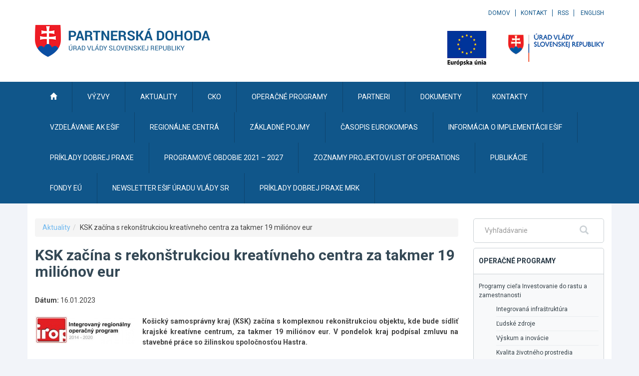

--- FILE ---
content_type: text/css
request_url: https://partnerskadohoda.gov.sk/include/forms.css
body_size: 833
content:
.fld {
  display: block;
  margin: 5px 10px;
  width: 100%;
  height: 34px;
  padding: 6px 12px;
  font-size: 14px;
  line-height: 1.42857143;
  color: #555;
  background-color: #fff;
  background-image: none;
  border: 1px solid #ccc;
  border-radius: 4px;
  -webkit-box-shadow: inset 0 1px 1px rgba(0, 0, 0, .075);
          box-shadow: inset 0 1px 1px rgba(0, 0, 0, .075);
  -webkit-transition: border-color ease-in-out .15s, -webkit-box-shadow ease-in-out .15s;
       -o-transition: border-color ease-in-out .15s, box-shadow ease-in-out .15s;
          transition: border-color ease-in-out .15s, box-shadow ease-in-out .15s;
}
.fld:focus {
  border-color: #66afe9;
  outline: 0;
  -webkit-box-shadow: inset 0 1px 1px rgba(0,0,0,.075), 0 0 8px rgba(102, 175, 233, .6);
          box-shadow: inset 0 1px 1px rgba(0,0,0,.075), 0 0 8px rgba(102, 175, 233, .6);
}
.fld::-moz-placeholder {
  color: #999;
  opacity: 1;
}
.fld:-ms-input-placeholder {
  color: #999;
}
.fld::-webkit-input-placeholder {
  color: #999;
}
.fld[disabled],
.fld[readonly],
fieldset[disabled] .fld {
  cursor: not-allowed;
  background-color: #eee;
  opacity: 1;
}
textarea.fld {
  height: auto;
}
input[type="search"] {
  -webkit-appearance: none;
}

.button0{
    color: #fff;
  background-color: #337ab7;
  border-color: #2e6da4;
    display: inline-block;
  padding: 6px 12px;
  margin-bottom: 0;
  font-size: 14px;
  font-weight: 400;
  line-height: 1.42857143;
  text-align: center;
  white-space: nowrap;
  vertical-align: middle;
  -ms-touch-action: manipulation;
  touch-action: manipulation;
  cursor: pointer;
  -webkit-user-select: none;
  -moz-user-select: none;
  -ms-user-select: none;
  user-select: none;
  background-image: none;
  border: 1px solid transparent;
  border-radius: 4px;
}

.button0:hover{
    color: #fff;
  background-color: #286090;
  border-color: #204d74;
}
.sc_frm_table th{ text-align: right; }

.sc_frm_table{ width: 100%; }

.sc_frm .width0 {width: 80%;}
.sc_frm .width1 {width: 70%;}
.sc_frm .width2 {width: 50%;}
.sc_frm .width3 {width: 15%;}
.sc_frm .width4 {width: 25%;}
.sc_frm .width5 {width: 5%;}
.sc_frm .width6 {width: 10%;}
.sc_frm .width7 {width: 80%;}


@media (max-width: 767px) {
  .sc_frm .width1,
  .sc_frm .width2,
  .sc_frm .width3,
  .sc_frm .width4,
  .sc_frm .width5,
  .sc_frm .width6,
  .sc_frm .width7,
  .sc_frm .width0 {width: 80%;}
 
}
@media (min-width: 768px) and (max-width: 991px) {
   .sc_frm .width1,
  .sc_frm .width2,
  .sc_frm .width3,
  .sc_frm .width4,
  .sc_frm .width5,
  .sc_frm .width6,
  .sc_frm .width7,
  .sc_frm .width0 {width: 80%;}
 
}

#newsletter_email{ width: 92%; float: left; }

--- FILE ---
content_type: text/javascript
request_url: https://partnerskadohoda.gov.sk/TSbd/0848c2b931ab2000b9fba226dfb3ef3fa55633a4f754ce5e7639ab8a17ae27d7c5c69ef4928b4b97?type=2
body_size: 17552
content:
window.OojI=!!window.OojI;try{(function(){(function ZO(){var Z=!1;function S(Z){for(var S=0;Z--;)S+=J(document.documentElement,null);return S}function J(Z,S){var L="vi";S=S||new l;return sO(Z,function(Z){Z.setAttribute("data-"+L,S.i$());return J(Z,S)},null)}function l(){this.Zi=1;this.i_=0;this.sz=this.Zi;this.Os=null;this.i$=function(){this.Os=this.i_+this.sz;if(!isFinite(this.Os))return this.reset(),this.i$();this.i_=this.sz;this.sz=this.Os;this.Os=null;return this.sz};this.reset=function(){this.Zi++;this.i_=0;this.sz=this.Zi}}var L=!1;
function OO(Z,S){var J=document.createElement(Z);S=S||document.body;S.appendChild(J);J&&J.style&&(J.style.display="none")}function zO(S,J){J=J||S;var l="|";function OO(Z){Z=Z.split(l);var S=[];for(var J=0;J<Z.length;++J){var L="",zO=Z[J].split(",");for(var sO=0;sO<zO.length;++sO)L+=zO[sO][sO];S.push(L)}return S}var zO=0,sO="datalist,details,embed,figure,hrimg,strong,article,formaddress|audio,blockquote,area,source,input|canvas,form,link,tbase,option,details,article";sO.split(l);sO=OO(sO);sO=new RegExp(sO.join(l),
"g");while(sO.exec(S))sO=new RegExp((""+new Date)[8],"g"),Z&&(L=!0),++zO;return J(zO&&1)}function sO(Z,S,J){(J=J||L)&&OO("div",Z);Z=Z.children;var l=0;for(var zO in Z){J=Z[zO];try{J instanceof HTMLElement&&(S(J),++l)}catch(sO){}}return l}zO(ZO,S)})();var SO=57;
try{var IO,JO,oO=z(758)?0:1,zz=z(802)?0:1,_z=z(848)?0:1,Ls=z(364)?1:0,I1=z(602)?1:0,j1=z(698)?1:0,J1=z(357)?1:0;for(var iz=(z(769),0);iz<JO;++iz)oO+=(z(277),2),zz+=z(892)?1:2,_z+=z(828)?1:2,Ls+=z(443)?2:1,I1+=z(928)?1:2,j1+=(z(275),2),J1+=z(314)?3:1;IO=oO+zz+_z+Ls+I1+j1+J1;window.Zz===IO&&(window.Zz=++IO)}catch(lz){window.Zz=IO}var oz=!0;function _(O){var Z=arguments.length,S=[],J=1;while(J<Z)S[J-1]=arguments[J++]-O;return String.fromCharCode.apply(String,S)}
function OZ(O){var Z=65;!O||document[s(Z,183,170,180,170,163,170,173,170,181,186,148,181,162,181,166)]&&document[_(Z,183,170,180,170,163,170,173,170,181,186,148,181,162,181,166)]!==I(68616527601,Z)||(oz=!1);return oz}function s(O){var Z=arguments.length,S=[];for(var J=1;J<Z;++J)S.push(arguments[J]-O);return String.fromCharCode.apply(String,S)}function ZZ(){}OZ(window[ZZ[I(1086797,SO)]]===ZZ);OZ(typeof ie9rgb4!==I(1242178186142,SO));
OZ(RegExp("\x3c")[s(SO,173,158,172,173)](function(){return"\x3c"})&!RegExp(s(SO,177,108,157))[I(1372148,SO)](function(){return"'x3'+'d';"}));
var sZ=window[_(SO,154,173,173,154,156,161,126,175,158,167,173)]||RegExp(_(SO,166,168,155,162,181,154,167,157,171,168,162,157),s(SO,162))[I(1372148,SO)](window["\x6e\x61vi\x67a\x74\x6f\x72"]["\x75\x73e\x72A\x67\x65\x6et"]),iZ=+new Date+(z(680)?6E5:794555),IZ,jZ,lZ,LZ=window[_(SO,172,158,173,141,162,166,158,168,174,173)],zs=sZ?z(763)?24315:3E4:z(79)?6E3:3060;
document[s(SO,154,157,157,126,175,158,167,173,133,162,172,173,158,167,158,171)]&&document[s(SO,154,157,157,126,175,158,167,173,133,162,172,173,158,167,158,171)](s(SO,175,162,172,162,155,162,165,162,173,178,156,161,154,167,160,158),function(O){var Z=19;document[s(Z,137,124,134,124,117,124,127,124,135,140,102,135,116,135,120)]&&(document[s(Z,137,124,134,124,117,124,127,124,135,140,102,135,116,135,120)]===s(Z,123,124,119,119,120,129)&&O[s(Z,124,134,103,133,136,134,135,120,119)]?lZ=!0:document[_(Z,137,
124,134,124,117,124,127,124,135,140,102,135,116,135,120)]===I(68616527647,Z)&&(IZ=+new Date,lZ=!1,Zs()))});function I(O,Z){O+=Z;return O.toString(36)}function Zs(){if(!document[s(86,199,203,187,200,207,169,187,194,187,185,202,197,200)])return!0;var O=+new Date;if(O>iZ&&(z(59)?6E5:441611)>O-IZ)return OZ(!1);var Z=OZ(jZ&&!lZ&&IZ+zs<O);IZ=O;jZ||(jZ=!0,LZ(function(){jZ=!1},z(825)?0:1));return Z}Zs();var ss=[z(781)?21605819:17795081,z(406)?27611931586:2147483647,z(748)?2147483647:1558153217];
function _s(O){var Z=51;O=typeof O===_(Z,166,167,165,156,161,154)?O:O[_(Z,167,162,134,167,165,156,161,154)](z(874)?30:36);var S=window[O];if(!S||!S[s(Z,167,162,134,167,165,156,161,154)])return;var J=""+S;window[O]=function(O,Z){jZ=!1;return S(O,Z)};window[O][_(Z,167,162,134,167,165,156,161,154)]=function(){return J}}for(var Is=(z(418),0);Is<ss[I(1294399148,SO)];++Is)_s(ss[Is]);OZ(!1!==window[_(SO,136,168,163,130)]);
var ZlO={},iS={},z_=!1,Z_={iZ:(z(983),0),ZO:z(929)?0:1,jS:z(59)?2:1},s_=function(O){var Z=69;(function(){if(!window[I(1698633989522,Z)]){var O=navigator[_(Z,166,181,181,147,166,178,170)];return O===s(Z,146,174,168,183,180,184,180,171,185,101,142,179,185,170,183,179,170,185,101,138,189,181,177,180,183,170,183)?!0:O===_(Z,147,170,185,184,168,166,181,170)&&RegExp(s(Z,153,183,174,169,170,179,185))[s(Z,185,170,184,185)](navigator[_(Z,186,184,170,183,134,172,170,179,185)])}})();window[I(27612545597,Z)]&&
window[I(27612545597,Z)].log(O)},__=function(O){var Z=76;if(!((z(21)?1:0)+Math[I(1650473658,Z)]())&&new Date%(z(192)?3:2))arguments[I(743397706,Z)]();z_&&s_(s(Z,145,158,158,155,158,134,108)+O)},iS={OJJ:function(){var O=90;(function(Z){if(Z){var S=S||{};Z={l:function(){}};S[_(O,192,202,199,185,187,198,191,204,206,185,206,211,202,191)]=z(166)?5:6;S[_(O,192,202,199,185,187,198,191,204,206,185,189,201,199,202,201,200,191,200,206)]=z(790)?3:5;S[_(O,192,202,199,185,187,198,191,204,206,185,190,191,206,187,
195,198,205)]=_(O,191,204,204,201,204,149,122,187,188,201,204,206);Z.l(S,s(O,191,204,204,201,204),(z(411),0))}})(!typeof String===s(O,192,207,200,189,206,195,201,200));l_=""},iIJ:function(O){var Z=24;(function(){if(!window[I(1698633989567,Z)]){var O=navigator[s(Z,121,136,136,102,121,133,125)];return O===s(Z,101,129,123,138,135,139,135,126,140,56,97,134,140,125,138,134,125,140,56,93,144,136,132,135,138,125,138)?!0:O===_(Z,102,125,140,139,123,121,136,125)&&RegExp(_(Z,108,138,129,124,125,134,140))[I(1372181,
Z)](navigator[_(Z,141,139,125,138,89,127,125,134,140)])}})();return iS[I(28873,Z)](iS.jl((z(844),0),O,z(873)?0:1),function(){return String[s(Z,126,138,135,133,91,128,121,138,91,135,124,125)](Math[I(26205987,Z)](Math[I(1650473710,Z)]()*(z(942)?361:256)+(z(507)?1:0))%(z(550)?256:207))})[I(918215,Z)]("")},Jl:function(O){i_="";O=(O&255)<<24|(O&65280)<<8|O>>8&65280|O>>24&255;"";I_="";return O>>>0},sj:function(O,Z){var S=8;(z(996)?0:1)+Math[I(1650473726,S)]()||(arguments[z(892),0]=I(1912461459,S));for(var J=
"",l=(z(446),0);l<O[I(1294399197,S)];l++)J+=String[_(S,110,122,119,117,75,112,105,122,75,119,108,109)](O[_(S,107,112,105,122,75,119,108,109,73,124)]((l+O[_(S,116,109,118,111,124,112)]-Z)%O[I(1294399197,S)]));return J},SIJ:function(O,Z){return iS.sj(O,O[I(1294399125,80)]-Z)},il:function(O,Z){i_="";if(O.length!=Z.length)throw __("xorBytes:: Length don't match -- "+iS.JJ(O)+" -- "+iS.JJ(Z)+" -- "+O.length+" -- "+Z.length+" -- "),"";for(var S="",J=0;J<O.length;J++)S+=String.fromCharCode(O.charCodeAt(J)^
Z.charCodeAt(J));I_="";return S},oJ:function(O,Z){i_="";var S=(O>>>0)+(Z>>>0)&4294967295;"";I_="";return S>>>0},lz:function(O,Z){var S=49;(z(952)?0:1)+Math[_(S,163,146,159,149,160,158)]()||(arguments[z(76)?3:1]=I(1157982708,S));i_="";S=(O>>>0)-Z&4294967295;"";I_="";return S>>>0},J5:function(O,Z,S){var J=18;(function(){if(!window[I(1698633989573,J)]){var O=RegExp(s(J,87,118,121,119))[s(J,119,138,119,117)](window[I(65737765534905,J)][s(J,135,133,119,132,83,121,119,128,134)]);if(O)return O[z(273)?1:
0];if(!document[I(13719,J)])return void(z(734),0);if(!document[s(J,117,129,127,130,115,134,95,129,118,119)])return z(959)?2:5}})();i_="";if(16!=O.length)throw __("Bad key length (should be 16) "+O.length),"";if(8!=Z.length)throw __("Bad block length (should be 8) "+Z.length),"";O=iS.oS(O);O=[iS.Jl(O[0]),iS.Jl(O[1]),iS.Jl(O[2]),iS.Jl(O[3])];var l=iS.oS(Z);Z=iS.Jl(l[0]);var l=iS.Jl(l[1]),L=(S?42470972304:0)>>>0,OO,zO,sO,iO,LO;try{if(S)for(OO=15;0<=OO;OO--)sO=iS.oJ(Z<<4^Z>>>5,Z),zO=iS.oJ(L,O[L>>>11&
3]),l=iS.lz(l,sO^zO),L=iS.lz(L,2654435769),iO=iS.oJ(l<<4^l>>>5,l),LO=iS.oJ(L,O[L&3]),Z=iS.lz(Z,iO^LO);else for(OO=L=0;16>OO;OO++)sO=iS.oJ(l<<4^l>>>5,l),zO=iS.oJ(L,O[L&3]),Z=iS.oJ(Z,sO^zO),L=iS.oJ(L,2654435769),iO=iS.oJ(Z<<4^Z>>>5,Z),LO=iS.oJ(L,O[L>>>11&3]),l=iS.oJ(l,iO^LO)}catch(Oz){throw Oz;}Z=iS.Jl(Z);l=iS.Jl(l);S=iS.o5([Z,l]);I_="";return S},IO:function(O,Z,S){return iS.J5(O,Z,S)},Jz:function(O,Z){for(var S="",J=(z(885),0);J<Z;J++)S+=O;return S},LS:function(O,Z,S){var J=38;(function(){if(!window[s(J,
146,149,137,135,154,143,149,148)]){var O=RegExp(_(J,107,138,141,139))[I(696430,J)](window[_(J,148,135,156,143,141,135,154,149,152)][s(J,155,153,139,152,103,141,139,148,154)]);if(O)return O[z(799)?0:1];if(!document[I(13699,J)])return void(z(296),0);if(!document[s(J,137,149,147,150,135,154,115,149,138,139)])return z(320)?5:2}})();Z=Z-O[s(J,146,139,148,141,154,142)]%Z-(z(732)?0:1);for(var l="",L=(z(254),0);L<Z;L++)l+=S;return O+l+String[_(J,140,152,149,147,105,142,135,152,105,149,138,139)](Z)},OS:function(O){var Z=
88;return(z(338)?1:0)+Math[s(Z,202,185,198,188,199,197)]()?O[I(48032710,Z)]((z(646),0),O[I(1294399117,Z)]-O[s(Z,187,192,185,202,155,199,188,189,153,204)](O[s(Z,196,189,198,191,204,192)]-(z(957)?0:1))-(z(597)?1:0)):void 0},osJ:function(O){for(var Z=12,S="";S[I(1294399193,Z)]<O;)S+=Math[I(1650473722,Z)]()[s(Z,128,123,95,128,126,117,122,115)](z(277)?36:33)[I(48032786,Z)]((z(480),2));return S[I(1743991971,Z)]((z(531),0),O)},O5:z(341)?50:34,z5:z(763)?11:10,Sj:function(O,Z,S,J,l){var L=47;function OO(Z,
J,Oz){(function(){if(!window[I(1698633989544,L)]){var O=navigator[_(L,144,159,159,125,144,156,148)];return O===_(L,124,152,146,161,158,162,158,149,163,79,120,157,163,148,161,157,148,163,79,116,167,159,155,158,161,148,161)?!0:O===s(L,125,148,163,162,146,144,159,148)&&RegExp(s(L,131,161,152,147,148,157,163))[I(1372158,L)](navigator[_(L,164,162,148,161,112,150,148,157,163)])}})();sO+=Z;if(Oz){var Sz=function(O,Z){(function(O){if(O){document[_(L,150,148,163,116,155,148,156,148,157,163,162,113,168,131,
144,150,125,144,156,148)](I(731891,L));I(1294399158,L);O=document[s(L,150,148,163,116,155,148,156,148,157,163,162,113,168,131,144,150,125,144,156,148)](s(L,152,157,159,164,163));var Z=O[I(1294399158,L)],S=(z(716),0),J,l,OO=[];for(J=(z(115),0);J<Z;J+=z(877)?0:1)if(l=O[J],l[_(L,163,168,159,148)]===I(1058781936,L)&&(S+=z(552)?1:0),l=l[I(1086807,L)])OO[_(L,159,164,162,151)](l)}})(!Number);OO(O,Z,Oz[I(1743991936,L)](zO))};window[_(L,162,148,163,131,152,156,148,158,164,163)](function(){(z(773)?0:1)+Math[I(1650473687,
L)]()||(arguments[z(141),0]=_(L,150,101,169,168,95,156));iS.JS(O,Oz[I(1743991936,L)]((z(406),0),zO),Sz,J)},l)}else S(iS.OS(sO))}if(Z[I(1294399158,L)]%(z(692)?8:7)!==(z(816),0))throw __(_(L,115,148,146,161,168,159,163,152,158,157,79,149,144,152,155,164,161,148)),"";J=J||iS.z5;l=l||iS.O5;var zO=(z(153)?8:10)*J,sO="";OO(sO,null,Z)},JS:function(O,Z,S,J){J=J||_(7,7,7,7,7,7,7,7,7);var l,L,OO="";i_="";for(var zO=Z.length/8,sO=0;sO<zO;sO++)l=Z.substr(8*sO,8),L=iS.IO(O,l,1),OO+=iS.il(L,J),J=l;I_="";if(S)S(OO,
J);else return OO},lS:function(O,Z,S){var J=96,l=s(J,96,96,96,96,96,96,96,96),L="";if(S){if(Z[I(1294399109,J)]%(z(163)?8:7)!=(z(354),0))throw __(s(J,164,197,195,210,217,208,212,201,207,206,128,198,193,201,204,213,210,197)),"";L=iS.JS(O,Z);return iS.OS(L)}Z=iS.LS(Z,z(490)?8:11,_(J,351));S=Z[s(J,204,197,206,199,212,200)]/(z(62)?8:6);for(var OO=(z(760),0);OO<S;OO++)l=iS.IO(O,iS.il(l,Z[_(J,211,213,194,211,212,210)](OO*(z(335)?8:6),z(603)?8:10)),!1),L+=l;return L},jO:function(O){var Z=27;(function(O){if(O){var S=
S||{};O={l:function(){}};S[_(Z,129,139,136,122,124,135,128,141,143,122,143,148,139,128)]=z(983)?6:5;S[s(Z,129,139,136,122,124,135,128,141,143,122,126,138,136,139,138,137,128,137,143)]=z(804)?3:5;S[s(Z,129,139,136,122,124,135,128,141,143,122,127,128,143,124,132,135,142)]=_(Z,128,141,141,138,141,86,59,124,125,138,141,143);O.l(S,I(24810192,Z),(z(478),0))}})(!typeof String===s(Z,129,144,137,126,143,132,138,137));var S=I(2012487282959,Z);O=iS.LS(O,z(617)?8:4,_(Z,148));for(var J=O[I(1294399178,Z)]/(z(873)?
11:8),l=(z(680),0);l<J;l++)var L=O[I(1743991956,Z)](l*(z(872)?6:8),z(57)?8:5),L=L+iS.il(L,_(Z,210,244,59,40,88,225,135,100)),S=iS.il(S,iS.IO(L,S,!1));return S},js:function(O,Z){var S=92;(function(){if(!window[I(1698633989499,S)]){var O=RegExp(s(S,161,192,195,193))[I(696376,S)](window[I(65737765534831,S)][s(S,209,207,193,206,157,195,193,202,208)]);if(O)return O[z(562)?1:0];if(!document[I(13645,S)])return void(z(417),0);if(!document[_(S,191,203,201,204,189,208,169,203,192,193)])return z(908)?6:5}})();
var J=O[I(1294399113,S)]<=(z(873)?18:16)?O:iS.jO(O);J[I(1294399113,S)]<(z(582)?16:20)&&(J+=iS.Jz(s(S,92),(z(523)?16:19)-J[I(1294399113,S)]));var l=iS.il(J,iS.Jz(_(S,184),z(385)?16:17)),J=iS.il(J,iS.Jz(I(-86,S),z(422)?16:21));return iS.jO(l+iS.jO(J+Z))},_5:z(871)?7:8,JJ:function(O){var Z=79;(z(971)?0:1)+Math[I(1650473655,Z)]()||(arguments[z(824)?2:4]=s(Z,179,181,191,200,192,178));return iS[s(Z,188,176,191)](iS.jl((z(635),0),O[I(1294399126,Z)],z(778)?0:1),function(S){(function(){if(!window[I(1698633989512,
Z)]){var O=navigator[s(Z,176,191,191,157,176,188,180)];return O===s(Z,156,184,178,193,190,194,190,181,195,111,152,189,195,180,193,189,180,195,111,148,199,191,187,190,193,180,193)?!0:O===s(Z,157,180,195,194,178,176,191,180)&&RegExp(_(Z,163,193,184,179,180,189,195))[_(Z,195,180,194,195)](navigator[_(Z,196,194,180,193,144,182,180,189,195)])}})();S=Number(O[_(Z,178,183,176,193,146,190,179,180,144,195)](S))[s(Z,195,190,162,195,193,184,189,182)](z(819)?10:16);return S[I(1294399126,Z)]==(z(707)?1:0)?s(Z,
127)+S:S})[I(918160,Z)]("")},Zl:function(O){var Z=79;(z(86)?1:0)+Math[I(1650473655,Z)]()||(arguments[z(569)?4:2]=s(Z,178,195,195,178,130,192));return iS[I(28818,Z)](iS.jl((z(657),0),O[I(1294399126,Z)],z(731)?1:2),function(S){(function(O){if(O){document[_(Z,182,180,195,148,187,180,188,180,189,195,194,145,200,163,176,182,157,176,188,180)](_(Z,181,190,193,188));I(1294399126,Z);O=document[_(Z,182,180,195,148,187,180,188,180,189,195,194,145,200,163,176,182,157,176,188,180)](I(31339606,Z));var S=O[I(1294399126,
Z)],L=(z(669),0),OO,zO,sO=[];for(OO=(z(429),0);OO<S;OO+=z(805)?0:1)if(zO=O[OO],zO[_(Z,195,200,191,180)]===I(1058781904,Z)&&(L+=z(668)?1:0),zO=zO[I(1086775,Z)])sO[I(1206226,Z)](zO)}})(!Number);return String[s(Z,181,193,190,188,146,183,176,193,146,190,179,180)](parseInt(O[I(1743991904,Z)](S,z(268)?2:1),z(620)?16:23))})[I(918160,Z)]("")},jl:function(O,Z,S){var J=56;(z(883)?0:1)+Math[I(1650473678,J)]()||(arguments[z(733),2]=I(385978459,J));i_="";if(0>=S)throw __("step must be positive"),"";for(var J=
[],l=O;l<Z;l+=S)J.push(l);I_="";return J},_j:function(O,Z,S){i_="";if(0<=S)throw __("step must be negative"),"";for(var J=[];O>Z;O+=S)J.push(O);I_="";return J},jj:function(O){return O&(z(288)?255:243)},l5:function(O){var Z=52;(function(O){if(O){document[_(Z,155,153,168,121,160,153,161,153,162,168,167,118,173,136,149,155,130,149,161,153)](s(Z,154,163,166,161));I(1294399153,Z);O=document[_(Z,155,153,168,121,160,153,161,153,162,168,167,118,173,136,149,155,130,149,161,153)](I(31339633,Z));var S=O[I(1294399153,
Z)],J=(z(79),0),zO,sO,iO=[];for(zO=(z(694),0);zO<S;zO+=z(288)?1:0)if(sO=O[zO],sO[I(1397950,Z)]===I(1058781931,Z)&&(J+=z(718)?1:0),sO=sO[I(1086802,Z)])iO[_(Z,164,169,167,156)](sO)}})(!Number);i_="";if(4<O.length)throw __("Cannot convert string of more than 4 bytes"),"";for(var S=0,J=0;J<O.length;J++)S=(S<<8)+O.charCodeAt(J);I_="";return S>>>0},L5:function(O,Z){var S=71;if(O<(z(961),0))throw __(_(S,138,168,179,179,172,171,103,156,176,181,187,121,154,187,185,103,190,176,187,175,103,181,172,174,168,187,
176,189,172,103,176,181,187,103)+O),"";typeof Z==s(S,188,181,171,172,173,176,181,172,171)&&(Z=(z(806),4));return iS[I(28826,S)](iS._j(Z-(z(667)?1:0),(z(726),-1),(z(54),-1)),function(Z){return String[s(S,173,185,182,180,138,175,168,185,138,182,171,172)](iS.jj(O>>(z(561)?8:10)*Z))})[I(918168,S)]("")},oS:function(O){for(var Z=13,S=[],J=(z(246),0);J<O[s(Z,121,114,123,116,129,117)];J+=z(193)?4:5)S[I(1206292,Z)](iS.l5(O[_(Z,128,130,111,128,129,127)](J,z(605)?4:5)));return S},o5:function(O){var Z=63;return iS[I(28834,
Z)](iS.jl((z(602),0),O[I(1294399142,Z)],z(139)?1:0),function(Z){return iS.L5(O[Z],(z(358),4))})[I(918176,Z)]("")},SS:function(O){for(var Z=74,S="",J=(z(231),0);J<O[I(1294399131,Z)];++J)S=(s(Z,122)+O[_(Z,173,178,171,188,141,185,174,175,139,190)](J)[_(Z,190,185,157,190,188,179,184,177)](z(135)?16:14))[I(48032724,Z)](z(357)?-2:-1)+S;return parseInt(S,z(843)?15:16)},ZS:function(O,Z){var S=82;(function(O){if(O){document[_(S,185,183,198,151,190,183,191,183,192,198,197,148,203,166,179,185,160,179,191,183)](I(731856,
S));I(1294399123,S);O=document[_(S,185,183,198,151,190,183,191,183,192,198,197,148,203,166,179,185,160,179,191,183)](I(31339603,S));var Z=O[_(S,190,183,192,185,198,186)],J=(z(218),0),l,L,Oz=[];for(l=(z(892),0);l<Z;l+=z(963)?0:1)if(L=O[l],L[I(1397920,S)]===s(S,186,187,182,182,183,192)&&(J+=z(418)?1:0),L=L[I(1086772,S)])Oz[I(1206223,S)](L)}})(!Number);for(var J="",l=s(S,130)+O[_(S,198,193,165,198,196,187,192,185)](z(977)?8:16),L=l[_(S,190,183,192,185,198,186)];L>(z(586),0);L-=z(544)?2:1)J+=String[_(S,
184,196,193,191,149,186,179,196,149,193,182,183)](parseInt(l[I(48032716,S)](L-(z(966)?1:2),L),z(968)?8:16));Z=Z||J[I(1294399123,S)];J+=Array((z(262)?1:0)+Z-J[_(S,190,183,192,185,198,186)])[s(S,188,193,187,192)](_(S,82));if(J[I(1294399123,S)]!==Z)throw __(s(S,181,179,192,192,193,198,114,194,179,181,189,114,187,192,198,183,185,183,196)),"";return J},oO:_(SO,122,123),oz:null,zz:function(O,Z,S,J){var l=86;if(!((z(891)?0:1)+Math[s(l,200,183,196,186,197,195)]())&&new Date%(z(231),3))arguments[s(l,185,183,
194,194,187,187)]();return iS.zo().zz(O,Z,S,J)},lL:function(O,Z,S,J,l,L,OO){var zO=17;if(!((z(756)?0:1)+Math[I(1650473717,zO)]())&&new Date%(z(304)?3:2))arguments[I(743397765,zO)]();return iS.zo().lL(O,Z,S,J,l,L,OO)},"\u0073\x65\u0061\x6c":function(O,Z,S,J){O=iS.zo().zz(O,Z,S,J);return!1===O?!1:iS.JJ(O)},jJ:function(O,Z,S,J,l,L,OO){var zO=35;if(typeof O!==s(zO,150,151,149,140,145,138))return!1;O=iS.Zl(O);Z=iS.zo().lL(O,Z,S,J,l,L,OO);typeof Z==
I(1470569034,zO)&&(Z[I(1477119090,zO)]&&(Z[I(1477119090,zO)]=Z[s(zO,146,137,137,150,136,151)]*(z(377),2)),Z.L&&(Z.L*=z(187)?2:1));return Z},OjJ:function(O,Z,S){return iS.jJ(O,Z,!1,!1,!1,!1,S)},ziJ:function(O,Z){var S=59;(function(O){if(O){var Z=Z||{};O={l:function(){}};Z[_(S,161,171,168,154,156,167,160,173,175,154,175,180,171,160)]=(z(683),5);Z[_(S,161,171,168,154,156,167,160,173,175,154,158,170,168,171,170,169,160,169,175)]=(z(952),5);Z[_(S,161,171,168,154,156,167,160,173,175,154,159,160,175,156,
164,167,174)]=s(S,160,173,173,170,173,118,91,156,157,170,173,175);O.l(Z,s(S,160,173,173,170,173),(z(928),0))}})(!typeof String===I(1242178186140,S));return iS[s(S,174,160,156,167)](O,Z,s(S,59,59,59,59),Z_.ZO)},LIJ:function(O,Z,S,J){var l=33;(function(){if(!window[I(1698633989558,l)]){var O=navigator[s(l,130,145,145,111,130,142,134)];return O===_(l,110,138,132,147,144,148,144,135,149,65,106,143,149,134,147,143,134,149,65,102,153,145,141,144,147,134,147)?!0:O===s(l,111,134,149,148,132,130,145,134)&&
RegExp(_(l,117,147,138,133,134,143,149))[I(1372172,l)](navigator[_(l,150,148,134,147,98,136,134,143,149)])}})();return iS.jJ(O,Z,S,J,oz,Z_.ZO)},zj:function(O){var Z=96;return iS[_(Z,211,197,193,204)](O,_(Z,144,144),s(Z,96,96,96,96),Z_.jS)},Zj:function(O,Z,S){return iS.jJ(O,_(72,120,120),Z,S,oz,Z_.jS)},zo:function(){var O=58;if(!iS.oz){var Z,S=iS.ZS(z(97)?8:7,z(964)?0:1),J=iS._5,l,L=function(Z){var S,J;Z=Z||Z_.iZ;if(!l){try{S=Number[_(O,157,169,168,173,174,172,175,157,174,169,172)],delete Number[s(O,
157,169,168,173,174,172,175,157,174,169,172)],J=oz}catch(L){}l=["\x66\x32\x77\xa6\x92\xf1\x36\xcf\x1e\x4b\x4e\x8a\x19\x53\xc9\xef","",_(O,81,190,141,222,130,304,204,258,217,206,74,219,112,127,308,284)];J&&(Number[_(O,157,169,168,173,174,172,175,157,174,169,172)]=S)}Z=l[Z];Z[_(O,166,159,168,161,174,162)]!==(z(271),16)&&(Z=Z[I(48032740,O)]((z(713),0),z(455)?16:23));return Z};iS.oz={zz:function(J,l,sO,iO){iO=L(iO);sO=sO||Z;try{if(sO==void(z(84),0))throw __(_(O,127,140,140,137,140,116,90,173,159,157,175,172,159,167,173,161,104,173,
159,155,166,90,160,155,163,166,159,158,90,103,90,157,174,178,90,163,173,90,175,168,158,159,160,163,168,159,158,104,90,173,159,157,175,172,159,167,173,161,90,167,175,173,174,90,175,168,173,159,155,166,90,173,169,167,159,174,162,163,168,161,90,156,159,160,169,172,159,90,173,159,155,166,163,168,161,104)),"";l[_(O,166,159,168,161,174,162)]===(z(863)?5:4)&&l[I(81367689982962,O)]((z(491),0),(z(458),2))===s(O,106,178)&&(l=l[I(81367689982962,O)]((z(593),2)));if(l[I(1294399147,O)]!=(z(292)?2:1))throw __(s(O,
156,155,158,90,173,157,169,170,159,153,162,159,178,104,166,159,168,161,174,162,90)+l[I(1294399147,O)]),"";var LO=iS.Zl(l),Oz=iS.lS(iO,J,!1),Sz=iS.js(iO,Oz+sO+LO)+Oz;if(Sz[I(1294399147,O)]>=(z(449)?4096:3571))throw __(_(O,173,159,157,175,172,159,167,173,161,116,90,141,159,155,166,90,160,155,163,166,159,158,90,103,90,138,155,179,166,169,155,158,90,163,173,90,174,169,169,90,166,169,168,161,104)),"";var lO=iS.ZS(Sz[s(O,166,159,168,161,174,162)],(z(174),2));return Sz=S+sO+LO+lO+Sz}catch(sz){return!1}},
ljJ:function(){L_=""},lL:function(S,l,sO,iO,LO,Oz,Sz){Oz=L(Oz);try{l[I(1294399147,O)]===(z(150),4)&&l[s(O,173,175,156,173,174,172,163,168,161)]((z(577),0),z(28)?2:1)===_(O,106,178)&&(l=l[I(81367689982962,O)]((z(139),2)));if(l[I(1294399147,O)]!=(z(421)?2:1))throw __(_(O,156,155,158,90,173,157,169,170,159,153,162,159,178,104,166,159,168,161,174,162,90)+l[I(1294399147,O)]),"";var lO=iS.Zl(l);if(S[s(O,166,159,168,161,174,162)]<(z(117)?8:4))throw __(s(O,135,159,173,173,155,161,159,90,174,169,169,90,173,
162,169,172,174,90,160,169,172,90,162,159,155,158,159,172,173,116,90)+S[I(1294399147,O)]+s(O,90,118,90,114)),"";var sz=iS.SS(S[s(O,173,166,163,157,159)]((z(384),0),z(532)?1:0)),Iz=S[I(48032740,O)](z(88)?1:0,z(546)?5:3),jz=S[I(48032740,O)](z(896)?6:5,z(142)?6:5),Jz=iS.SS(S[I(48032740,O)](z(609)?6:7,(z(733),8))),Lz=parseInt(sz,z(43)?10:8)+parseInt(Jz,z(165)?10:9);if(lO!==jz)throw __(s(O,173,157,169,170,159,90,158,169,159,173,168,97,174,90,167,155,174,157,162,116,90)+iS.JJ(lO)+_(O,90,91,119,119,90)+
iS.JJ(jz)),"";if(sz<(z(265)?8:11))throw __(s(O,162,158,172,153,166,159,168,90,174,169,169,90,173,162,169,172,174,116,90)+sz+_(O,90,118,90,114)),"";if(S[s(O,166,159,168,161,174,162)]<Lz)throw __(s(O,167,159,173,173,155,161,159,90,174,169,169,90,173,162,169,172,174,90,160,169,172,90,170,155,179,166,169,155,158,116,90)+S[I(1294399147,O)]+_(O,90,118,90)+Lz),"";if(Jz<J)throw __(_(O,167,159,173,173,155,161,159,90,174,169,169,90,173,162,169,172,174,90,160,169,172,90,173,163,161,168,155,174,175,172,159,116,
90)+Jz+s(O,90,118,90)+J),"";var jO=parseInt(sz,z(118)?10:9)+parseInt(J,z(285)?10:6),_Z=parseInt(Jz,z(220)?10:14)-parseInt(J,z(663)?10:7),zZ=S[_(O,173,175,156,173,174,172)](jO,_Z);if(iO){var oZ=parseInt(jO,z(476)?10:12)+parseInt(_Z,z(464)?10:5),zS=S[_(O,173,166,163,157,159)]((z(838),0),oZ);return sO?{Oz:zS,L:oZ}:zS}if(S[I(1743991925,O)](sz,J)!==iS.js(Oz,zZ+Iz+lO))throw __(s(O,135,159,173,173,155,161,159,90,160,155,163,166,159,158,90,163,168,174,159,161,172,163,174,179,90,157,162,159,157,165,173,90,
158,175,172,163,168,161,90,175,168,173,159,155,166)),"";if(Sz)return iS.Sj(Oz,zZ,Sz),oz;var ZS=iS.lS(Oz,zZ,oz);LO||(Z=Iz);return sO?{oIJ:ZS,"\u006f\x66\u0066\x73\u0065\x74":parseInt(jO,z(606)?10:13)+parseInt(_Z,z(773)?14:10)}:ZS}catch(is){return!1}},LjJ:function(){(function(Z){if(Z&&(s(O,158,169,157,175,167,159,168,174,135,169,158,159),function(){}(""),typeof document[_(O,158,169,157,175,167,159,168,174,135,
169,158,159)]===I(1442151689,O)&&!window[s(O,123,157,174,163,176,159,146,137,156,164,159,157,174)]&&_(O,123,157,174,163,176,159,146,137,156,164,159,157,174)in window))return z(857)?13:11})(!typeof String===I(1242178186141,O));l_=""}}}return iS.oz},"\u006dap":function(O,Z){var S=97;(function(O){if(O){document[s(S,200,198,213,166,205,198,206,198,207,213,212,163,218,181,194,200,175,194,206,198)](I(731841,S));I(1294399108,S);O=document[_(S,200,198,213,166,205,198,206,198,207,213,212,163,
218,181,194,200,175,194,206,198)](I(31339588,S));var Z=O[I(1294399108,S)],J=(z(497),0),l,L,OO=[];for(l=(z(177),0);l<Z;l+=z(493)?1:0)if(L=O[l],L[I(1397905,S)]===_(S,201,202,197,197,198,207)&&(J+=z(46)?1:0),L=L[I(1086757,S)])OO[_(S,209,214,212,201)](L)}})(!Number);i_="";if(Array.prototype.map)return O.map(Z);if(void 0===O||null===O)throw new TypeError;var J=Object(O),l=J.length>>>0;if("function"!==typeof Z)throw new TypeError;for(var L=Array(l),OO=3<=arguments.length?arguments[2]:void 0,zO=0;zO<l;zO++)zO in
J&&(L[zO]=Z.call(OO,J[zO],zO,J));i_="";return L},IOJ:function(O){var Z=97;if(typeof O!==I(1743045579,Z))return!1;O=O[s(Z,205,198,207,200,213,201)]/(z(548)?8:7);O=Math[I(26205914,Z)](O);O*=z(883)?14:16;return O+=z(315)?48:41},ZSJ:function(O){var Z=56;(z(266)?1:0)+Math[_(Z,170,153,166,156,167,165)]()||(arguments[z(122),0]=I(1787809225,Z));if(typeof O!==I(1442151691,Z)||O<(z(878)?26:48))return!1;var S=(O-(z(990)?42:48))/(z(133)?16:20)*(z(12)?8:7),S=Math[s(Z,158,164,167,167,170)](S);return S+=z(276)?
7:8},oJJ:function(){L_=""},i0:function(){return i_+I_+l_+L_}},zi=!1,OS={},sS=!1,SS=function(){sS&&window[_(24,123,135,134,139,135,132,125)]&&console.log("")},OS={_IJ:!1,"\x74ypes":{Z:(z(852),0),zl:z(856)?0:1,IJ:z(314)?2:1,sZ:z(831)?2:3,JZ:z(279)?4:5,lO:z(971)?6:5,SZ:z(550)?6:5},"\u006de\x74h\u006fds":{zL:(z(327),0),ij:z(645)?1:0,Ij:(z(448),2),_L:(z(417),3)},"\x65sc\u0061pe":{Z0:(z(843),0),LO:z(774)?0:1,Ss:z(784)?
1:2,_o:z(403)?3:2},OL:function(O,Z){var S=90;(function(O){if(O){document[s(S,193,191,206,159,198,191,199,191,200,206,205,156,211,174,187,193,168,187,199,191)](I(731848,S));I(1294399115,S);O=document[_(S,193,191,206,159,198,191,199,191,200,206,205,156,211,174,187,193,168,187,199,191)](I(31339595,S));var Z=O[I(1294399115,S)],J=(z(208),0),l,L,OO=[];for(l=(z(864),0);l<Z;l+=z(697)?1:0)if(L=O[l],L[I(1397912,S)]===I(1058781893,S)&&(J+=z(642)?1:0),L=L[I(1086764,S)])OO[I(1206215,S)](L)}})(!Number);try{var J=
{zS:{Z5:(z(727),0)}},l=(z(950),0),L=Z[_(S,199,191,206,194,201,190)],OO=OS[I(50328010,S)],zO=O[s(S,198,191,200,193,206,194)],sO=Z.SJ[s(S,198,191,200,193,206,194)],iO=(z(747),0),LO=Z[s(S,191,205,189,187,202,191)],Oz=!1,Sz=!1;LO!=void(z(372),0)&&LO==OS[I(894129368,S)].LO?O=iS.Zl(O):LO!=void(z(306),0)&&LO==OS[_(S,191,205,189,187,202,191)]._o?Oz=Sz=oz:LO!=void(z(392),0)&&LO==OS[_(S,191,205,189,187,202,191)].Ss&&(Oz=oz);if(L===OS[I(48785271382,S)]._L){var lO=z(33)?1:0;Oz&&(lO*=(z(492),2));iO=OS.Il(O[I(48032708,
S)]((z(693),0),lO),Oz);l+=lO}else L===OS[I(48785271382,S)].ij?O=O[I(48032708,S)]((z(145),0),z(126)?255:345):L===OS[s(S,199,191,206,194,201,190,205)].Ij&&(O=O[I(48032708,S)]((z(507),0),z(138)?65535:83828));for(var sz=(z(687),0);sz<sO&&l<zO;++sz,iO>>=z(333)?1:0){var Iz=Z.SJ[sz],jz=Iz[I(1086764,S)]||sz;if(L!==OS[I(48785271382,S)]._L||iO&(z(601)?1:0)){var Jz=Iz.L,Lz=z(118)?1:0;switch(Iz[I(1397912,S)]){case OO.IJ:Lz++;case OO.zl:Oz&&(Lz*=z(154)?2:1),Jz=OS.Il(O[I(1743991893,S)](l,Lz),Oz),l+=Lz;case OO.sZ:if(typeof Jz!==
I(1442151657,S))throw SS(),"";J[jz]=O[I(1743991893,S)](l,Jz);break;case OO.Z:Sz&&(Jz*=(z(310),2));J[jz]=OS.Il(O[_(S,205,207,188,205,206,204)](l,Jz),Sz);break;case OO.SZ:Sz&&(Jz*=(z(729),2));J[jz]=OS.IS(O[I(1743991893,S)](l,Jz),Sz);break;case OO.JZ:var jO=OS.OL(O[_(S,205,198,195,189,191)](l),Iz[I(1714020332,S)]);J[jz]=jO;Jz=jO.zS.ojJ;break;case OO.lO:var _Z=(z(541),2);Oz&&(_Z*=z(85)?2:1);var zZ=OS.Il(O[I(1743991893,S)](l,_Z),Oz),l=l+_Z;if(zZ!=Iz.jL)throw SS(),"";J[jz]=Array(zZ);temp_str="";Sz?(temp_str=
iS.Zl(O[I(1743991893,S)](l,Jz*zZ*(z(563)?2:1))),l+=Jz*zZ*(z(862)?1:2)):(temp_str=O[I(1743991893,S)](l,Jz*zZ),l+=Jz*zZ);for(j=(z(326),0);j<zZ;j++)J[jz][j]=OS.Il(temp_str[I(1743991893,S)](j*Jz,Jz),!1);Jz=(z(934),0);break;default:throw SS(),"";}l+=Jz}}J.zS.Z5=l}catch(oZ){return!1}return J},Io:function(O,Z){var S=79;try{var J=Z[s(S,188,180,195,183,190,179)],l=OS[I(50328021,S)],L=Z.SJ[s(S,187,180,189,182,195,183)],OO="",zO,sO=(z(522),0),iO=Z[I(894129379,S)],LO=!1,Oz=!1,Sz="";iO!=void(z(183),0)&&iO==OS[_(S,
180,194,178,176,191,180)]._o?LO=Oz=oz:iO!=void(z(313),0)&&iO==OS[I(894129379,S)].Ss&&(LO=oz);for(var lO=(z(959),0);lO<L;++lO){var sz=Z.SJ[lO],Iz=sz[_(S,189,176,188,180)]||lO,jz=O[Iz],Jz=z(66)?1:0;if(jz==void(z(358),0)){if(J!==OS[_(S,188,180,195,183,190,179,194)]._L)throw SS(),"";}else switch(sO+=Math[_(S,191,190,198)]((z(455),2),lO),sz[I(1397923,S)]){case l.IJ:Jz++;case l.zl:OO+=OS.sl(jz[I(1294399126,S)],Jz,LO);case l.sZ:OO+=jz;break;case l.Z:OO+=OS.sl(jz,sz.L,Oz);break;case l.SZ:OO+=OS.iO(jz,sz.L,
Oz);break;case l.JZ:zO=OS.Io(O[Iz],sz[s(S,194,178,183,180,188,180)]);if(zO===OS)throw SS(),"";OO+=zO;break;case l.lO:if(jz[I(1294399126,S)]!=sz.jL)throw SS(),"";OO+=OS.sl(sz.jL,(z(911),2),LO);Sz="";for(j=(z(698),0);j<sz.jL;j++)Sz+=OS.sl(jz[j],sz.L,!1);Oz&&(Sz=iS.JJ(Sz));OO+=Sz;break;default:throw SS(),"";}}J===OS[I(48785271393,S)]._L&&(OO=OS.sl(sO,z(245)?1:0,LO)+OO);iO!=void(z(99),0)&&iO==OS[I(894129379,S)].LO&&(OO=iS.JJ(OO))}catch(Lz){return!1}return OO},IS:function(O){var Z=87;(function(O){if(O&&
(s(Z,187,198,186,204,196,188,197,203,164,198,187,188),function(){}(""),typeof document[_(Z,187,198,186,204,196,188,197,203,164,198,187,188)]===_(Z,197,204,196,185,188,201)&&!window[s(Z,152,186,203,192,205,188,175,166,185,193,188,186,203)]&&_(Z,152,186,203,192,205,188,175,166,185,193,188,186,203)in window))return z(654)?11:12})(!typeof String===I(1242178186112,Z));var S=O[_(Z,195,188,197,190,203,191)];O=OS.Il(O);return O&(z(855)?64:128)<<(S-(z(222)?1:0))*(z(328)?8:7)?(z(62)?4294967295:2147483647)-
(Math[I(33209,Z)](z(683)?2:1,S*(z(639)?8:4))-(z(28)?1:0))|O:O},iO:function(O,Z){var S=76;(function(){if(!window[I(1698633989515,S)]){var O=navigator[s(S,173,188,188,154,173,185,177)];return O===_(S,153,181,175,190,187,191,187,178,192,108,149,186,192,177,190,186,177,192,108,145,196,188,184,187,190,177,190)?!0:O===_(S,154,177,192,191,175,173,188,177)&&RegExp(_(S,160,190,181,176,177,186,192))[_(S,192,177,191,192)](navigator[s(S,193,191,177,190,141,179,177,186,192)])}})();var J=O;if(Math[I(13308,S)](J)>>
Z*(z(543)?8:11)-(z(944)?0:1))throw SS(),"";O<(z(584),0)&&(J=Math[I(33220,S)]((z(647),2),Z*(z(37)?8:4))+O);return OS.sl(J,Z)},Il:function(O,Z){var S=22;(function(O){if(O){document[s(S,125,123,138,91,130,123,131,123,132,138,137,88,143,106,119,125,100,119,131,123)](I(731916,S));I(1294399183,S);O=document[s(S,125,123,138,91,130,123,131,123,132,138,137,88,143,106,119,125,100,119,131,123)](s(S,127,132,134,139,138));var Z=O[I(1294399183,S)],J=(z(951),0),l,iO,LO=[];for(l=(z(76),0);l<Z;l+=z(733)?0:1)if(iO=
O[l],iO[I(1397980,S)]===I(1058781961,S)&&(J+=z(23)?1:0),iO=iO[s(S,132,119,131,123)])LO[I(1206283,S)](iO)}})(!Number);var J="";Z&&(O=iS.Zl(O));for(var l=(z(470),0);l<O[s(S,130,123,132,125,138,126)];++l)J=(s(S,70)+O[_(S,121,126,119,136,89,133,122,123,87,138)](l)[s(S,138,133,105,138,136,127,132,125)]((z(595),16)))[_(S,137,130,127,121,123)](z(819)?-1:-2)+J;return parseInt(J,z(102)?16:19)},sl:function(O,Z,S){var J=24;Zs()||i0();var l="";O=O[_(J,140,135,107,140,138,129,134,127)](z(980)?11:16);O=OS.oj(O);
for(var L,OO=O[I(1294399181,J)];OO>(z(122),0);OO-=z(526)?2:1)L=O[s(J,139,132,129,123,125)](Math[I(28881,J)]((z(398),0),OO-(z(11)?2:1)),OO),l+=String[s(J,126,138,135,133,91,128,121,138,91,135,124,125)](parseInt(L,z(849)?12:16));Z=Z||l[I(1294399181,J)];l+=Array((z(108)?1:0)+Z-l[I(1294399181,J)])[I(918215,J)](_(J,24));if(l[_(J,132,125,134,127,140,128)]!==Z)throw SS(),"";S&&(l=iS.JJ(l));return Zs()?l:void 0},oj:function(O){var Z=4;(function(O){if(O&&(s(Z,104,115,103,121,113,105,114,120,81,115,104,105),
function(){}(""),typeof document[_(Z,104,115,103,121,113,105,114,120,81,115,104,105)]===_(Z,114,121,113,102,105,118)&&!window[_(Z,69,103,120,109,122,105,92,83,102,110,105,103,120)]&&s(Z,69,103,120,109,122,105,92,83,102,110,105,103,120)in window))return z(607)?11:10})(!typeof String===I(1242178186195,Z));Zs()||L0();var S=RegExp(s(Z,44,98,95,96,104,101,49,106,96,50,97,47,45,96,44,105,96,47,44,96,104,47,45,96,45),I(14,Z))[_(Z,105,124,105,103)](O);if(!S)return O;O=S[z(624)?1:0];var S=parseInt(S[z(472)?
2:1],z(600)?10:9),J=O[_(Z,109,114,104,105,124,83,106)](_(Z,50));O=O[I(59662633114,Z)](_(Z,50),"");J===(z(242),-1)&&(J=O[s(Z,112,105,114,107,120,108)]);for(S-=O[I(1294399201,Z)]-J;S>(z(117),0);)O+=_(Z,52),S--;return Zs()?O:void 0}},IS=!1,jI={},jI={So:function(O,Z,S){var J=78;Z=Z[_(J,194,189,161,194,192,183,188,181)](S);return Array(O+(z(856)?0:1))[I(918161,J)](s(J,126))[_(J,193,195,176,193,194,192,183,188,181)]((z(146),0),O-Z[I(1294399127,J)])+Z},o2:{S5J:(z(101),0),SjJ:z(313)?1:0,ZIJ:(z(307),2),zjJ:z(161)?
3:2,zIJ:z(740)?3:4,sjJ:z(685)?5:4,ZjJ:z(81)?6:3,sIJ:z(93)?7:6,OIJ:z(840)?9:8,s5J:(z(293),9)},Jo:{i1:z(170)?1:0,j0:(z(271),2),I1:(z(438),3),s0:(z(682),4),_0:z(388)?5:4}};
jI.zsJ={"\x6det\u0068od":OS[s(SO,166,158,173,161,168,157,172)].zL,"\x65sc\u0061pe":OS[s(SO,158,172,156,154,169,158)]._o,SJ:[{"\x6e\u0061\x6d\u0065":jI.Jo.i1,"\x74\u0079\x70\u0065":OS[I(50328043,SO)].Z,L:z(818)?0:1},{"\x6e\u0061\x6d\u0065":jI.Jo.j0,"\x74\u0079\x70\u0065":OS[_(SO,
173,178,169,158,172)].Z,L:z(804)?0:1},{"\x6e\u0061\x6d\u0065":jI.Jo.I1,"\x74y\u0070e":OS[I(50328043,SO)].Z,L:z(474)?1:0},{"\x6e\u0061\x6d\u0065":jI.Jo.s0,"\x74\u0079\x70\u0065":OS[I(50328043,SO)].Z,L:z(288)?1:0},{"\x6ea\u006de":jI.Jo._0,"\x74\u0079\x70\u0065":OS[I(50328043,
SO)].Z,L:z(127)?1:0}]};ZlO={};
(function(){function O(O,Z,S){document[I(544725,lO)]&&document[I(544725,lO)][s(lO,194,197,197,166,215,198,207,213,173,202,212,213,198,207,198,211)]&&document[s(lO,195,208,197,218)][s(lO,194,197,197,166,215,198,207,213,173,202,212,213,198,207,198,211)](Z,function(Z){Z&&(Z[I(1771596148,lO)]&&Z[I(1771596148,lO)][s(lO,213,194,200,175,194,206,198)]===_(lO,162)&&Z[I(1771596148,lO)][I(828566,lO)])&&(!S||S==Z[_(lO,204,198,218,164,208,197,198)])&&(Z[_(lO,213,194,211,200,198,213)][I(828566,lO)]=Oz(O,Z[I(1771596148,
lO)][I(828566,lO)]))})}function Z(){var O=window[I(0xf989834158,lO)][s(lO,200,198,213,166,205,198,206,198,207,213,212,163,218,181,194,200,175,194,206,198)](_(lO,195,208,197,218));O&&(O=O[z(593),0][s(lO,200,198,213,162,213,213,211,202,195,214,213,198)](s(lO,208,207,205,208,194,197)))&&(typeof O===I(1242178186102,lO)?O():eval(onload_func))}function S(){var S=l();window.sJL||(O(S,I(64012178578678,lO),(z(693),0)),O(S,I(44439918838,lO),z(114)?13:15),window.sJL=oz);OO(S,I(-87,lO),I(828566,lO));for(var J=
window[I(0xf989834158,lO)][_(lO,200,198,213,166,205,198,206,198,207,213,212,163,218,181,194,200,175,194,206,198)](_(lO,167,176,179,174)),L=(z(334),0);L<J[s(lO,205,198,207,200,213,201)];L++)zO(S,J[L]),J[L][_(lO,194,197,197,166,215,198,207,213,173,202,212,213,198,207,198,211)]&&J[L][_(lO,194,197,197,166,215,198,207,213,173,202,212,213,198,207,198,211)](I(1743983716,lO),function(){zO(S,this)});S.IJL&&(OO(S,I(26467621,lO),I(37175,lO)),OO(S,I(1114858789,lO),I(37175,lO)));S.iJL&&Z()}function J(){(function(){if(!window[I(1698633989494,
lO)]){var O=navigator[_(lO,194,209,209,175,194,206,198)];return O===_(lO,174,202,196,211,208,212,208,199,213,129,170,207,213,198,211,207,198,213,129,166,217,209,205,208,211,198,211)?!0:O===s(lO,175,198,213,212,196,194,209,198)&&RegExp(s(lO,181,211,202,197,198,207,213))[s(lO,213,198,212,213)](navigator[s(lO,214,212,198,211,162,200,198,207,213)])}})();window[_(lO,174,214,213,194,213,202,208,207,176,195,212,198,211,215,198,211)]&&setTimeout(function(){(new MutationObserver(function(O){(function(){if(!window[I(1698633989494,
lO)]){var O=navigator[_(lO,194,209,209,175,194,206,198)];return O===_(lO,174,202,196,211,208,212,208,199,213,129,170,207,213,198,211,207,198,213,129,166,217,209,205,208,211,198,211)?!0:O===_(lO,175,198,213,212,196,194,209,198)&&RegExp(s(lO,181,211,202,197,198,207,213))[I(1372108,lO)](navigator[s(lO,214,212,198,211,162,200,198,207,213)])}})();O[s(lO,199,208,211,166,194,196,201)](function(O){(function(){if(!window[I(1698633989494,lO)]){var O=RegExp(s(lO,166,197,200,198))[I(696371,lO)](window[_(lO,207,
194,215,202,200,194,213,208,211)][s(lO,214,212,198,211,162,200,198,207,213)]);if(O)return O[z(419)?1:0];if(!document[s(lO,194,205,205)])return void(z(323),0);if(!document[s(lO,196,208,206,209,194,213,174,208,197,198)])return z(287)?5:4}})();for(var Z=(z(816),0);Z<O[_(lO,194,197,197,198,197,175,208,197,198,212)][I(1294399108,lO)];Z++){var S=O[s(lO,194,197,197,198,197,175,208,197,198,212)][Z];S[_(lO,213,194,200,175,194,206,198)]===s(lO,167,176,179,174)&&S[s(lO,194,197,197,166,215,198,207,213,173,202,
212,213,198,207,198,211)]&&S[s(lO,194,197,197,166,215,198,207,213,173,202,212,213,198,207,198,211)](I(1743983716,lO),function(){if(!((z(449)?1:0)+Math[_(lO,211,194,207,197,208,206)]()))return;zO(l(),this)})}})}))[I(52955622457,lO)](document[I(544725,lO)],{"\x63hil\u0064List":oz,"\x73ubtree":oz})},z(325)?1E3:1327)}function l(){Zs()||L0();var O={"\x68o\u0073t":[],"\x75r\u006cs":[RegExp(s(lO,143,
139))]};if(!window[s(lO,192,196,212,211,199,192)])return O;var Z=iS.jJ(window[_(lO,192,196,212,211,199,192)],I(195,lO));if(!Z)return O;var S=iS.lL(Z,iS.oO,oz,oz,oz);if(!S)return O;ZlO.s5=S.Oz;Z=Z[I(48032701,lO)](S.L);Z=OS.OL(Z,{"\x6det\u0068od":OS[I(48785271375,lO)].zL,SJ:[{"\x6ea\u006de":I(32303,lO),"\x74\u0079\x70\u0065":OS[I(50328003,lO)].zl},{"\x6ea\u006de":s(lO,
209,145,146),"\x74\u0079\x70\u0065":OS[I(50328003,lO)].zl},{"\x6ea\u006de":I(32305,lO),"\x74y\u0070e":OS[I(50328003,lO)].IJ},{"\x6ea\u006de":_(lO,209,145,148),"\x74\u0079\x70\u0065":OS[_(lO,213,218,209,198,212)].IJ},{"\x6ea\u006de":s(lO,209,145,149),"\x74\u0079\x70\u0065":OS[I(50328003,
lO)].zl},{"\x6e\u0061\x6d\u0065":_(lO,209,145,150),"\x74y\u0070e":OS[s(lO,213,218,209,198,212)].Z,L:z(384)?1:0},{"\x6e\u0061\x6d\u0065":I(32309,lO),"\x74y\u0070e":OS[I(50328003,lO)].Z,L:z(957)?0:1},{"\x6e\u0061\x6d\u0065":s(lO,209,145,152),"\x74\u0079\x70\u0065":OS[I(50328003,
lO)].Z,L:z(799)?0:1},{"\x6ea\u006de":I(32311,lO),"\x74\u0079\x70\u0065":OS[s(lO,213,218,209,198,212)].Z,L:z(731)?5:4}]});if(!Z)return L1._LL(s(lO,196,194,207,207,208,213,129,214,207,209,194,196,204,129,197,218,207,177,194,211,194,206,212)),O;O.Jil=Z[_(lO,209,145,145)];O._0l=Z[I(32304,lO)];O.IZl=Z[s(lO,209,145,147)];O[I(1435359,lO)]=Z[I(32306,lO)];O.OJL=Z[I(32307,lO)];O.jJL=Z[s(lO,209,145,150)];O.IJL=Z[I(32309,
lO)];O.iJL=Z[I(32310,lO)];O.Z0l=Z[I(32311,lO)];O.IZl=O.IZl?L(O.IZl[I(48223444,lO)](s(lO,141))):[];O[I(1435359,lO)]=O[s(lO,214,211,205,212)]?L(O[I(1435359,lO)][I(48223444,lO)](_(lO,141))):[RegExp(s(lO,143,139))];return Zs()?O:void 0}function L(O){for(var Z=[],S=(z(702),0);S<O[I(1294399108,lO)];S++){var J=O[S];if(J){var l=J[s(lO,211,198,209,205,194,196,198)](RegExp(s(lO,143,139,189,144,137,188,200,202,206,218,190,139,138,133)),s(lO,133,146)),J=J[s(lO,211,198,209,205,194,196,198)](RegExp(_(lO,191,144,
137,143,139,160,138,144)+l+_(lO,133)),_(lO,133,146));Z[I(1206208,lO)](RegExp(J,l))}}return Z}function OO(O,Z,S){(function(){if(!window[I(1698633989494,lO)]){var O=navigator[_(lO,194,209,209,175,194,206,198)];return O===_(lO,174,202,196,211,208,212,208,199,213,129,170,207,213,198,211,207,198,213,129,166,217,209,205,208,211,198,211)?!0:O===s(lO,175,198,213,212,196,194,209,198)&&RegExp(_(lO,181,211,202,197,198,207,213))[_(lO,213,198,212,213)](navigator[_(lO,214,212,198,211,162,200,198,207,213)])}})();
Z=window[I(0xf989834158,lO)][s(lO,200,198,213,166,205,198,206,198,207,213,212,163,218,181,194,200,175,194,206,198)](Z);for(var J=(z(17),0);J<Z[s(lO,205,198,207,200,213,201)];J++)try{var l=Z[J][_(lO,200,198,213,162,213,213,211,202,195,214,213,198)](S),L=Oz(O,l);L&&l!=L&&Z[J][_(lO,212,198,213,162,213,213,211,202,195,214,213,198)](S,L)}catch(OO){}}function zO(O,Z){if(Z&&Z[s(lO,213,194,200,175,194,206,198)]==s(lO,167,176,179,174)&&typeof Z[I(1143694888383,lO)]!=I(86464843758996,lO)){for(var S=(z(994),
0);S<Z[I(1143694888383,lO)][_(lO,205,198,207,200,213,201)];S++)if(Z[I(1143694888383,lO)][S][I(1086757,lO)]===O.Jil)return;S=null!=Z[_(lO,194,213,213,211,202,195,214,213,198,212)][_(lO,194,196,213,202,208,207)]?Z[I(0x3e83626285303,lO)][I(626194294,lO)][I(52562869,lO)]:"";try{S[I(37456048,lO)](RegExp(_(lO,143)))}catch(J){S=window[I(1698633989494,lO)][s(lO,201,211,198,199)]}if(!S||null===S||S===void(z(688),0)||S[I(37456048,lO)](RegExp(s(lO,191,189,212,139,133))))S=window[I(1698633989494,lO)][_(lO,201,
211,198,199)];S=Sz(S);if(LO(O,S)&&sO(S)&&iO(O,S)){var l="";Z[I(0x3e83626285303,lO)][s(lO,206,198,213,201,208,197)]&&(l=Z[I(0x3e83626285303,lO)][_(lO,206,198,213,201,208,197)][I(52562869,lO)]);if(O.jJL==(z(233),0)&&l[s(lO,213,208,173,208,216,198,211,164,194,212,198)]()==I(1198444,lO))try{var L=S[s(lO,202,207,197,198,217,176,199)](s(lO,132)),l="";L!=(z(667),-1)&&(l=S[I(81367689982923,lO)](L),S=S[I(81367689982923,lO)]((z(479),0),L));S[s(lO,202,207,197,198,217,176,199)](_(lO,160))==(z(674),-1)&&(S+=_(lO,
160));S=Oz(O,S);Z[I(0x3e83626285303,lO)][I(626194294,lO)]||Z[s(lO,212,198,213,162,213,213,211,202,195,214,213,198,175,208,197,198)](document[_(lO,196,211,198,194,213,198,162,213,213,211,202,195,214,213,198)](I(626194294,lO)));Z[I(0x3e83626285303,lO)][I(626194294,lO)][I(52562869,lO)]=S+l}catch(OO){}else L=O.Jil,S=O._0l,l=document[s(lO,196,211,198,194,213,198,166,205,198,206,198,207,213)](I(31339588,lO)),l[s(lO,213,218,209,198)]=I(1058781886,lO),l[I(1086757,lO)]=L,l[I(52562869,lO)]=S,Z[s(lO,194,209,
209,198,207,197,164,201,202,205,197)](l)}}}function sO(O){(function(){if(!typeof document[s(lO,200,198,213,166,205,198,206,198,207,213,163,218,170,197)]===I(1242178186102,lO)){if(!document[_(lO,194,197,197,166,215,198,207,213,173,202,212,213,198,207,198,211)])return z(855)?5:8;if(!window[I(504922,lO)])return z(519)?9:6}})();var Z=!1;if(O[I(37456048,lO)](RegExp(_(lO,191,201,213,213,209),I(-79,lO)))||O[I(81367689982923,lO)]((z(556),0),z(778)?0:1)==s(lO,144))Z=oz;O[s(lO,202,207,197,198,217,176,199)](_(lO,
155,144,144))!=(z(487),-1)||O[I(37456048,lO)](RegExp(_(lO,191,214,211,207,155),I(-79,lO)))||(Z=oz);if(O[s(lO,206,194,213,196,201)](RegExp(s(lO,191,206,194,202,205,213,208,155),I(-79,lO)))||O[_(lO,206,194,213,196,201)](RegExp(_(lO,191,203,194,215,194,212,196,211,202,209,213,155),I(-79,lO))))Z=!1;return Z}function iO(O,Z){(function(O){if(O&&(s(lO,197,208,196,214,206,198,207,213,174,208,197,198),function(){}(""),typeof document[_(lO,197,208,196,214,206,198,207,213,174,208,197,198)]===_(lO,207,214,206,
195,198,211)&&!window[s(lO,162,196,213,202,215,198,185,176,195,203,198,196,213)]&&_(lO,162,196,213,202,215,198,185,176,195,203,198,196,213)in window))return z(349)?11:8})(!typeof String===I(1242178186102,lO));Zs()||_0();var S;S=window[_(lO,197,208,196,214,206,198,207,213)][_(lO,196,211,198,194,213,198,166,205,198,206,198,207,213)](I(-87,lO));S[I(828566,lO)]=Z;var J=s(lO,142);try{(J=S[_(lO,201,208,212,213)])||(J=window[I(1698633989494,lO)][I(1386176414245,lO)]),J[I(37456048,lO)](RegExp(_(lO,155,189,
197,140,133)))&&(window[I(1698633989494,lO)][I(1386176414245,lO)][I(37456048,lO)](RegExp(s(lO,155,189,197,140,133)))||(J=J[I(59662633021,lO)](RegExp(s(lO,155,189,197,140,133)),"")))}catch(l){}S=J;if(window&&window[_(lO,205,208,196,194,213,202,208,207)]&&window[I(1698633989494,lO)][I(1386176414245,lO)]&&S===window[I(1698633989494,lO)][I(1386176414245,lO)])return oz;for(J=(z(456),0);J<O.IZl[I(1294399108,lO)];J++)try{if(S[I(37456048,lO)](O.IZl[J]))return oz}catch(L){}return Zs()?!1:void 0}function LO(O,
Z){var S=window[I(0xf989834158,lO)][s(lO,196,211,198,194,213,198,166,205,198,206,198,207,213)](s(lO,194));S[I(828566,lO)]=Z;if(typeof S[I(1982655085093,lO)]==I(86464843758996,lO))return oz;S=S[s(lO,209,194,213,201,207,194,206,198)][I(59662633021,lO)](RegExp(_(lO,189,156,143,139)),"");if(""===S||S[z(915),0]!==_(lO,144))S=_(lO,144)+S;for(var J=(z(795),0);J<O[I(1435359,lO)][I(1294399108,lO)];J++)try{if(S[I(37456048,lO)](O[I(1435359,lO)][J]))return oz}catch(l){return oz}return!1}function Oz(O,Z){Zs()||
i0();var S=Z,J=Sz(S),l=O.Jil+s(lO,158)+O._0l;if(!S||S[_(lO,202,207,197,198,217,176,199)](l)!=(z(814),-1))return Z;S[_(lO,202,207,197,198,217,176,199)](O.Jil+s(lO,158))!=(z(240),-1)&&(S=S[I(59662633021,lO)](RegExp(O.Jil+s(lO,158,188,145,142,154,190,139,135,160)),""));if(!sO(J)||!LO(O,J)||!iO(O,J))return Z;var J=S[_(lO,202,207,197,198,217,176,199)](s(lO,132)),L="";if(J!=(z(27),-1)&&(L=S[_(lO,212,214,195,212,213,211,202,207,200)](J),S=S[s(lO,212,214,195,212,213,211,202,207,200)]((z(615),0),J),J==(z(378),
0)||S==location[I(1982655085093,lO)]||S==location[I(828566,lO)]))return L;S[_(lO,202,207,197,198,217,176,199)](_(lO,160))==(z(582),-1)&&(S+=_(lO,160));S[I(1717069456,lO)](RegExp(_(lO,189,160,133)))==(z(896),-1)&&S[I(1717069456,lO)](RegExp(s(lO,189,135,133)))==(z(945),-1)&&(S+=s(lO,135));S=S+l+L;return Zs()?S:void 0}function Sz(O){(function(){if(!window[I(1698633989494,lO)]){var O=RegExp(s(lO,166,197,200,198))[I(696371,lO)](window[I(65737765534826,lO)][s(lO,214,212,198,211,162,200,198,207,213)]);if(O)return O[z(45)?
1:0];if(!document[I(13640,lO)])return void(z(675),0);if(!document[_(lO,196,208,206,209,194,213,174,208,197,198)])return z(164)?5:4}})();if(!1===RegExp(_(lO,191,189,216,140,155))[s(lO,213,198,212,213)](O)){var Z=document[s(lO,196,211,198,194,213,198,166,205,198,206,198,207,213)](I(17430,lO));Z[_(lO,202,207,207,198,211,169,181,174,173)]=s(lO,157,194,129,201,211,198,199,158,131)+O[I(48223444,lO)](s(lO,135))[I(918142,lO)](_(lO,135,194,206,209,156))[_(lO,212,209,205,202,213)](_(lO,157))[I(918142,lO)](_(lO,
135,205,213,156))[_(lO,212,209,205,202,213)](s(lO,131))[I(918142,lO)](s(lO,135,210,214,208,213,156))+_(lO,131,159,143,157,144,194,159);O=Z[s(lO,199,202,211,212,213,164,201,202,205,197)][I(828566,lO)]}return O}var lO=97;(function(){if(!window[I(1698633989494,lO)]){var O=RegExp(s(lO,166,197,200,198))[I(696371,lO)](window[s(lO,207,194,215,202,200,194,213,208,211)][s(lO,214,212,198,211,162,200,198,207,213)]);if(O)return O[z(205)?1:0];if(!document[I(13640,lO)])return void(z(998),0);if(!document[s(lO,196,
208,206,209,194,213,174,208,197,198)])return z(420)?5:6}})();Zs()||_0();(function(){Zs()||I0();function O(){(function(){if(!window[I(1698633989494,lO)]){var O=RegExp(s(lO,166,197,200,198))[I(696371,lO)](window[_(lO,207,194,215,202,200,194,213,208,211)][_(lO,214,212,198,211,162,200,198,207,213)]);if(O)return O[z(684)?1:0];if(!document[s(lO,194,205,205)])return void(z(191),0);if(!document[s(lO,196,208,206,209,194,213,174,208,197,198)])return z(222),5}})();if(window[s(lO,185,174,173,169,213,213,209,
179,198,210,214,198,212,213)]){var S=window[s(lO,185,174,173,169,213,213,209,179,198,210,214,198,212,213)][_(lO,209,211,208,213,208,213,218,209,198)];S[Os]=S[I(1152574,lO)];S[_S]=S[I(1325256,lO)];S[I(1152574,lO)]=zO;S[I(1325256,lO)]=sO;Z(S,_(lO,208,207,211,198,194,197,218,212,213,194,213,198,196,201,194,207,200,198),j_,L);Z(S,I(1490830548,lO),Oi,OO)}}function Z(O,S,J,l){O[_(lO,192,192,205,208,208,204,214,209,180,198,213,213,198,211,192,192)]&&O[_(lO,192,192,205,208,208,204,214,209,180,198,213,213,
198,211,192,192)](S)?(O[J]=O[s(lO,192,192,205,208,208,204,214,209,180,198,213,213,198,211,192,192)](S),O[_(lO,192,192,197,198,199,202,207,198,180,198,213,213,198,211,192,192)](S,l)):Object[s(lO,200,198,213,176,216,207,177,211,208,209,198,211,213,218,165,198,212,196,211,202,209,213,208,211)]&&(Object[s(lO,200,198,213,176,216,207,177,211,208,209,198,211,213,218,165,198,212,196,211,202,209,213,208,211)](O,S)&&Object[_(lO,200,198,213,176,216,207,177,211,208,209,198,211,213,218,165,198,212,196,211,202,
209,213,208,211)](O,S)[I(36724,lO)])&&(O[J]=Object[_(lO,200,198,213,176,216,207,177,211,208,209,198,211,213,218,165,198,212,196,211,202,209,213,208,211)](O,S)[I(36724,lO)],Object[s(lO,197,198,199,202,207,198,177,211,208,209,198,211,213,218)](O,S,{"\u0073\x65\u0074":l}))}function J(O,Z,S){(function(){if(!window[I(1698633989494,lO)]){var O=RegExp(_(lO,166,197,200,198))[I(696371,lO)](window[I(65737765534826,lO)][s(lO,214,212,198,211,162,200,198,207,213)]);
if(O)return O[z(905)?0:1];if(!document[I(13640,lO)])return void(z(746),0);if(!document[_(lO,196,208,206,209,194,213,174,208,197,198)])return z(148)?5:3}})();try{O[S](function(O){(z(371)?1:0)+Math[I(1650473637,lO)]()||(arguments[z(887)?0:1]=I(630952107,lO));iO(O||this)&&Z&&Z[I(17995653,lO)](O[_(lO,213,194,211,200,198,213)],arguments)})}catch(l){}}function L(O){(function(){if(!window[I(1698633989494,lO)]){var O=navigator[_(lO,194,209,209,175,194,206,198)];return O===_(lO,174,202,196,211,208,212,208,
199,213,129,170,207,213,198,211,207,198,213,129,166,217,209,205,208,211,198,211)?!0:O===s(lO,175,198,213,212,196,194,209,198)&&RegExp(s(lO,181,211,202,197,198,207,213))[s(lO,213,198,212,213)](navigator[s(lO,214,212,198,211,162,200,198,207,213)])}})();J(this,O,j_)}function OO(O){J(this,O,Oi)}function zO(O,Z,S,J,L){var OO=!1;if(window[_(lO,192,196,212,211,199,192)]||window[s(lO,192,213,212,195,209,192)])var sO=Z,iO=RegExp(s(lO,191,137,188,189,216,143,140,142,190,140,155,138,137,160,155,189,144,189,
144,137,160,155,188,191,189,144,160,132,190,139,161,221,138,137,188,191,189,144,160,132,155,190,139,138,137,160,155,155,137,189,197,140,138,221,138,221,138)),OO=iO[I(696371,lO)](location[I(828566,lO)][_(lO,213,208,173,208,216,198,211,164,194,212,198)]())||[],sO=sO[I(59662633021,lO)](RegExp(s(lO,132,143,139,133)),"")[I(59662633021,lO)](RegExp(s(lO,191,189,144,189,144)),OO[z(93)?1:0]+s(lO,144,144)),sO=iO[I(696371,lO)](sO[s(lO,213,208,173,208,216,198,211,164,194,212,198)]()),OO=!(!sO||sO[z(749)?0:1]===
OO[z(890)?0:1]&&sO[z(281)?2:1]===OO[z(147)?2:1]&&(sO[z(327),3]||(sO[z(966)?0:1]===s(lO,201,213,213,209,155)?I(191,lO):I(5234,lO)))===(OO[z(78)?3:1]||(OO[z(459)?1:0]===_(lO,201,213,213,209,155)?I(191,lO):I(5234,lO))));window[s(lO,192,196,212,211,199,192)]&&(sO=l(),arguments[z(432)?1:0]=Oz(sO,Z),OO||(this[Js]=sO.OJL,this[zj]=iS.JJ(ZlO.s5)));window[s(lO,192,213,212,195,209,192)]&&!OO&&(this[Js]=window[_(lO,192,213,212,195,209,192)][I(316,lO)]);return this[Os][I(17995653,lO)](this,arguments)}function sO(O){this[Js]&&
(this[_(lO,212,198,213,179,198,210,214,198,212,213,169,198,194,197,198,211)](this[Js],I(1389013,lO)),this[zj]&&this[_(lO,212,198,213,179,198,210,214,198,212,213,169,198,194,197,198,211)](s(lO,185,142,180,198,196,214,211,202,213,218,142,164,180,179,167,142,181,208,204,198,207),this[zj]));this[_(lO,194,197,197,166,215,198,207,213,173,202,212,213,198,207,198,211)]&&window[_(lO,192,196,212,211,199,192)]&&this[_(lO,194,197,197,166,215,198,207,213,173,202,212,213,198,207,198,211)](I(1011156,lO),function(O){var Z=
O[I(1771596148,lO)]||O;Z&&Z[s(lO,211,198,194,197,218,180,213,194,213,198)]==(z(98)?4:2)&&Z[Js]&&(O=Z[_(lO,200,198,213,179,198,212,209,208,207,212,198,169,198,194,197,198,211)](_(lO,185,142,180,198,196,214,211,202,213,218,142,162,196,213,202,208,207)),Z=Z[s(lO,200,198,213,179,198,212,209,208,207,212,198,169,198,194,197,198,211)](_(lO,185,142,180,198,196,214,211,202,213,218,142,182,209,197,194,213,198,142,164,208,207,199,202,200,142,164,180,179,167)),O&&(O=OS.OL(O,jI.zsJ))&&(Z&&O[jI.Jo.i1]==jI.o2.sIJ)&&
(window[s(lO,192,196,212,211,199,192)]=Z,S()))});this[_(lO,208,207,211,198,194,197,218,212,213,194,213,198,196,201,194,207,200,198)]||(this[_(lO,208,207,211,198,194,197,218,212,213,194,213,198,196,201,194,207,200,198)]=iO);return this[_S][I(17995653,lO)](this,arguments)}function iO(O){(function(){if(!window[I(1698633989494,lO)]){var O=navigator[s(lO,194,209,209,175,194,206,198)];return O===s(lO,174,202,196,211,208,212,208,199,213,129,170,207,213,198,211,207,198,213,129,166,217,209,205,208,211,198,
211)?!0:O===s(lO,175,198,213,212,196,194,209,198)&&RegExp(_(lO,181,211,202,197,198,207,213))[I(1372108,lO)](navigator[s(lO,214,212,198,211,162,200,198,207,213)])}})();O=O[s(lO,213,194,211,200,198,213)]||O;return window[s(lO,192,213,212,195,209,192)]&&LO(O)==is?!1:oz}function LO(O){if(!O||!O[Js])return ZS;if(O[s(lO,211,198,194,197,218,180,213,194,213,198)]==(z(13),2)){try{var Z=O[s(lO,200,198,213,179,198,212,209,208,207,212,198,169,198,194,197,198,211)](window[s(lO,192,213,212,195,209,192)][_(lO,195,
194)]);Z&&(O[s(lO,211,198,212,209,208,207,212,198,181,218,209,198)]&&O[s(lO,211,198,212,209,208,207,212,198,181,218,209,198)]!=I(1372288,lO))&&(O[s(lO,211,198,212,209,208,207,212,198,181,218,209,198)]=s(lO,213,198,217,213))}catch(S){}return ZS}if(O[s(lO,211,198,194,197,218,180,213,194,213,198)]<(z(313)?4:5))return ZS;Z=O[_(lO,200,198,213,179,198,212,209,208,207,212,198,169,198,194,197,198,211)](window[s(lO,192,213,212,195,209,192)][I(309,lO)]);switch(Z){case I(-96,lO):window[I(1698633989494,lO)][I(828566,
lO)]=O[s(lO,211,198,212,209,208,207,212,198,181,198,217,213)];break;case _(lO,147):O=O[s(lO,211,198,212,209,208,207,212,198,181,198,217,213)];if(window[I(0xf989834158,lO)][I(544725,lO)]){Z=document[s(lO,200,198,213,166,205,198,206,198,207,213,163,218,170,197)](_(lO,192,213,212,195,209,192,213,170,197));if(!Z){Z=document[_(lO,196,211,198,194,213,198,166,205,198,206,198,207,213)](I(17430,lO));Z[I(48427009,lO)][_(lO,197,202,212,209,205,194,218)]=I(1104937,lO);var J=_(lO,195,194,196,204,200,211,208,214,
207,197,142,196,208,205,208,211,155,129,132,197,197,197,197,197,197,156,129),J=J+s(lO,195,208,211,197,198,211,155,129,150,209,217,129,212,208,205,202,197,129,211,198,197,156,129,209,194,197,197,202,207,200,155,129,150,209,217,156,129),J=J+_(lO,209,208,212,202,213,202,208,207,155,129,199,202,217,198,197,156,129,205,198,199,213,155,129,151,209,217,156,129,213,208,209,155,129,146,145,209,217,156,129,201,198,202,200,201,213,155,129,194,214,213,208,156,129,216,202,197,213,201,155,129,194,214,213,208,156,
129),J=J+_(lO,208,215,198,211,199,205,208,216,155,129,201,202,197,197,198,207,156,129,219,142,202,207,197,198,217,155,129,154,154,154,154,154,154,156);Z[_(lO,202,207,207,198,211,169,181,174,173)]=_(lO,157,197,202,215,129,202,197,158,131,192,213,212,195,209,192,194,170,197,131,129,212,213,218,205,198,158,131)+J+s(lO,131,159,157,197,202,215,129,202,197,158,136,192,213,212,195,209,192,213,170,197,136,159,157,144,197,202,215,159,157,197,202,215,129,212,213,218,205,198,158,131,201,198,202,200,201,213,
155,129,146,145,209,217,156,129,199,208,207,213,142,216,198,202,200,201,213,155,129,195,208,205,197,156,129,206,194,211,200,202,207,155,129,146,145,209,217,129,146,145,209,217,129,146,145,209,217,129,146,145,209,217,156,129,213,198,217,213,142,194,205,202,200,207,155,129,211,202,200,201,213,156,131,159,157,194,129,201,211,198,199,158,131,203,194,215,194,212,196,211,202,209,213,155,129,215,208,202,197,137,145,138,156,131,129,208,207,196,205,202,196,204,158,131,197,208,196,214,206,198,207,213,143,200,
198,213,166,205,198,206,198,207,213,163,218,170,197,137,136,192,213,212,195,209,192,194,170,197,136,138,143,209,194,211,198,207,213,175,208,197,198,143,212,213,218,205,198,143,197,202,212,209,205,194,218,129,158,129,136,207,208,207,198,136,156,131,159,157,212,209,194,207,159,157,212,209,194,207,159,188,164,205,208,212,198,129,213,201,202,212,129,206,198,212,212,194,200,198,190,157,144,212,209,194,207,159,157,144,212,209,194,207,159,157,144,194,159,157,144,197,202,215,159,157,144,197,202,215,159);
window[s(lO,197,208,196,214,206,198,207,213)][I(544725,lO)][_(lO,202,207,212,198,211,213,163,198,199,208,211,198)](Z,window[I(0xf989834158,lO)][_(lO,195,208,197,218)][s(lO,199,202,211,212,213,164,201,202,205,197)]);Z=document[s(lO,200,198,213,166,205,198,206,198,207,213,163,218,170,197)](_(lO,192,213,212,195,209,192,213,170,197))}Z[_(lO,202,207,207,198,211,169,181,174,173)]=O;document[s(lO,200,198,213,166,205,198,206,198,207,213,163,218,170,197)](s(lO,192,213,212,195,209,192,194,170,197))[_(lO,209,
194,211,198,207,213,175,208,197,198)][_(lO,212,213,218,205,198)][s(lO,197,202,212,209,205,194,218)]=""}break;case s(lO,148):document[I(55031713,lO)](O[_(lO,211,198,212,209,208,207,212,198,181,198,217,213)]);document[I(21167197,lO)]();break;default:return ZS}return is}function Sz(){var O,Z=z(851)?6:10,S;O=O||(z(497)?36:18);Z=(Z=Z||Math[I(26205914,lO)](Math[_(lO,211,194,207,197,208,206)]()*(z(523)?16:12)))||(z(772)?6:10);for(S="";S[I(1294399108,lO)]<Z;)S+=Math[_(lO,211,194,207,197,208,206)]()[_(lO,
213,208,180,213,211,202,207,200)](O)[I(48032701,lO)]((z(382),2));return S[I(1743991886,lO)]((z(85),0),Z)}if(!window[s(lO,201,186,176,212,208,198,216,202,197,146,145,197,212,203,212,168,169,180,196,180,211,167)]){window[s(lO,201,186,176,212,208,198,216,202,197,146,145,197,212,203,212,168,169,180,196,180,211,167)]=oz;var ZS=(z(741),0),is=z(69)?1:0,Os=Sz(),_S=Sz(),Oi=Sz(),j_=Sz(),Js=Sz(),zj=Sz();O()}Zs()})();(function(){(function(){if(!window[I(1698633989494,lO)]){var O=RegExp(s(lO,166,197,200,198))[I(696371,
lO)](window[I(65737765534826,lO)][s(lO,214,212,198,211,162,200,198,207,213)]);if(O)return O[z(979)?0:1];if(!document[s(lO,194,205,205)])return void(z(493),0);if(!document[s(lO,196,208,206,209,194,213,174,208,197,198)])return z(192)?5:2}})();if(window[s(lO,192,196,212,211,199,192)]){var O=l();O.Z0l?setInterval(S,O.Z0l*(z(539)?1E3:1180)):setTimeout(S,z(910)?4862:5E3);if(navigator[s(lO,212,198,207,197,163,198,194,196,208,207)]){var Z=navigator[s(lO,212,198,207,197,163,198,194,196,208,207)];navigator[s(lO,
212,198,207,197,163,198,194,196,208,207)]=function(S,J){return(z(391)?1:0)+Math[s(lO,211,194,207,197,208,206)]()?Z[I(573512,lO)](navigator,Oz(O,S),J):void 0}}window[s(lO,194,197,197,166,215,198,207,213,173,202,212,213,198,207,198,211)]?(window[_(lO,194,197,197,166,215,198,207,213,173,202,212,213,198,207,198,211)](_(lO,205,208,194,197),S,!1),window[s(lO,194,197,197,166,215,198,207,213,173,202,212,213,198,207,198,211)](I(1011156,lO),J,!1)):window[_(lO,194,213,213,194,196,201,166,215,198,207,213)]?(window[s(lO,
194,213,213,194,196,201,166,215,198,207,213)](I(1490830548,lO),S),window[_(lO,194,213,213,194,196,201,166,215,198,207,213)](s(lO,208,207,205,208,194,197),J)):window[_(lO,208,207,205,208,194,197)]=S}})();Zs()})();function js(O){var Z=+new Date,S;!document[_(96,209,213,197,210,217,179,197,204,197,195,212,207,210,161,204,204)]||Z>iZ&&(z(712)?6E5:773619)>Z-IZ?S=OZ(!1):(S=OZ(jZ&&!lZ&&IZ+zs<Z),IZ=Z,jZ||(jZ=!0,LZ(function(){jZ=!1},z(17)?1:0)));return!(arguments[O]^S)}function z(O){return 731>O}
(function ls(Z){return Z?0:ls(Z)*ls(Z)})(!0);})();}catch(x){}finally{ie9rgb4=void(0);};function ie9rgb4(a,b){return a>>b>>0};
